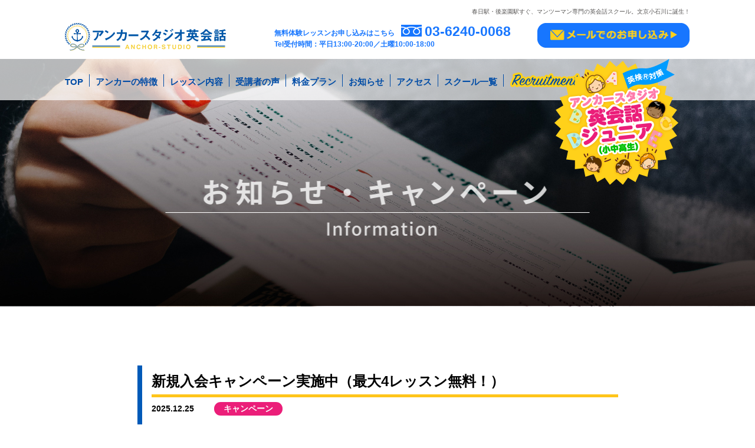

--- FILE ---
content_type: text/html; charset=UTF-8
request_url: https://anchorstudio-bunkyo.jp/info/
body_size: 7410
content:
<!doctype html>
<html lang="ja"
	prefix="og: https://ogp.me/ns#" >
<head>
  <meta charset="UTF-8"/>
	<!-- Google Tag Manager -->	
	<script>(function(w,d,s,l,i){w[l]=w[l]||[];w[l].push({'gtm.start':new Date().getTime(),event:'gtm.js'});var f=d.getElementsByTagName(s)[0],j=d.createElement(s),dl=l!='dataLayer'?'&l='+l:'';j.async=true;j.src='https://www.googletagmanager.com/gtm.js?id='+i+dl;f.parentNode.insertBefore(j,f);})(window,document,'script','dataLayer','GTM-M93G8VB');</script>
	<!-- End Google Tag Manager -->
  <meta http-equiv="X-UA-Compatible" content="IE=edge">
  <meta name="viewport" content="width=device-width, initial-scale=1">
  <meta name="format-detection" content="telephone=no">
  <meta name="thumbnail" content="https://anchorstudio.jp/images/common/logo.jpg"/>
  <link rel="stylesheet" href="/css/reset.css">
  <link rel="stylesheet" href="https://anchorstudio-bunkyo.jp/wp2/wp-content/themes/anchorstudio/common.css"/>
      <link rel="stylesheet" href="https://anchorstudio-bunkyo.jp/wp2/wp-content/themes/anchorstudio/info.css"/>
    <link rel="stylesheet" href="//cdnjs.cloudflare.com/ajax/libs/jqueryui/1.12.1/themes/base/jquery-ui.min.css">
  <link rel="stylesheet" href="/v191030/css/style.css">
  <style id='sub-nav-style' type='text/css'></style>
  <title>お知らせ・キャンペーン | アンカースタジオ英会話</title>

		<!-- All in One SEO 4.1.2.3 -->
		<meta name="robots" content="max-snippet:-1, max-image-preview:large, max-video-preview:-1"/>
		<meta name="google-site-verification" content="qCmdJkWv43VY-8WrUGZH376OuXRjLstLXq75TkLceTU" />
		<link rel="canonical" href="https://anchorstudio-bunkyo.jp/info/" />
		<meta property="og:site_name" content="アンカースタジオ英会話 | 春日駅・後楽園駅すぐ、マンツーマン専門の英会話スクール。本郷・白山も便利！「アンカースタジオ英会話」" />
		<meta property="og:type" content="article" />
		<meta property="og:title" content="お知らせ・キャンペーン | アンカースタジオ英会話" />
		<meta property="og:url" content="https://anchorstudio-bunkyo.jp/info/" />
		<meta property="article:published_time" content="2018-06-03T23:24:25Z" />
		<meta property="article:modified_time" content="2021-05-31T07:58:57Z" />
		<meta name="twitter:card" content="summary" />
		<meta name="twitter:domain" content="anchorstudio-bunkyo.jp" />
		<meta name="twitter:title" content="お知らせ・キャンペーン | アンカースタジオ英会話" />
		<meta name="google" content="nositelinkssearchbox" />
		<script type="application/ld+json" class="aioseo-schema">
			{"@context":"https:\/\/schema.org","@graph":[{"@type":"WebSite","@id":"https:\/\/anchorstudio-bunkyo.jp\/#website","url":"https:\/\/anchorstudio-bunkyo.jp\/","name":"\u30a2\u30f3\u30ab\u30fc\u30b9\u30bf\u30b8\u30aa\u82f1\u4f1a\u8a71","description":"\u6625\u65e5\u99c5\u30fb\u5f8c\u697d\u5712\u99c5\u3059\u3050\u3001\u30de\u30f3\u30c4\u30fc\u30de\u30f3\u5c02\u9580\u306e\u82f1\u4f1a\u8a71\u30b9\u30af\u30fc\u30eb\u3002\u672c\u90f7\u30fb\u767d\u5c71\u3082\u4fbf\u5229\uff01\u300c\u30a2\u30f3\u30ab\u30fc\u30b9\u30bf\u30b8\u30aa\u82f1\u4f1a\u8a71\u300d","publisher":{"@id":"https:\/\/anchorstudio-bunkyo.jp\/#organization"}},{"@type":"Organization","@id":"https:\/\/anchorstudio-bunkyo.jp\/#organization","name":"\u30a2\u30f3\u30ab\u30fc\u30b9\u30bf\u30b8\u30aa\u82f1\u4f1a\u8a71","url":"https:\/\/anchorstudio-bunkyo.jp\/"},{"@type":"BreadcrumbList","@id":"https:\/\/anchorstudio-bunkyo.jp\/info\/#breadcrumblist","itemListElement":[{"@type":"ListItem","@id":"https:\/\/anchorstudio-bunkyo.jp\/#listItem","position":"1","item":{"@type":"WebPage","@id":"https:\/\/anchorstudio-bunkyo.jp\/","name":"\u30db\u30fc\u30e0","description":"\u6625\u65e5\u99c5\u30fb\u5f8c\u697d\u5712\u99c5\u3059\u3050\u306e\u30de\u30f3\u30c4\u30fc\u30de\u30f3\u5c02\u9580\u306e\u82f1\u4f1a\u8a71\u30b9\u30af\u30fc\u30eb\u3002\u6708\u8b1d\u5236\u3067\u9ad8\u54c1\u8cea\u3002\u6587\u4eac\u533a\u5c0f\u77f3\u5ddd\u3067\u5730\u5143\u5bc6\u7740\u3002\u521d\u5fc3\u8005\u3001\u30ad\u30c3\u30ba\u304b\u3089\u3001\u30d3\u30b8\u30cd\u30b9\u82f1\u8a9e\u3002\u66f4\u306b\u3001\u82f1\u691c\u3001TOEIC\u3001TOEFL\u3001IELTS\u306b\u5f37\u3044\u3002","url":"https:\/\/anchorstudio-bunkyo.jp\/"},"nextItem":"https:\/\/anchorstudio-bunkyo.jp\/info\/#listItem"},{"@type":"ListItem","@id":"https:\/\/anchorstudio-bunkyo.jp\/info\/#listItem","position":"2","item":{"@type":"WebPage","@id":"https:\/\/anchorstudio-bunkyo.jp\/info\/","name":"\u304a\u77e5\u3089\u305b\u30fb\u30ad\u30e3\u30f3\u30da\u30fc\u30f3","url":"https:\/\/anchorstudio-bunkyo.jp\/info\/"},"previousItem":"https:\/\/anchorstudio-bunkyo.jp\/#listItem"}]},{"@type":"WebPage","@id":"https:\/\/anchorstudio-bunkyo.jp\/info\/#webpage","url":"https:\/\/anchorstudio-bunkyo.jp\/info\/","name":"\u304a\u77e5\u3089\u305b\u30fb\u30ad\u30e3\u30f3\u30da\u30fc\u30f3 | \u30a2\u30f3\u30ab\u30fc\u30b9\u30bf\u30b8\u30aa\u82f1\u4f1a\u8a71","inLanguage":"ja","isPartOf":{"@id":"https:\/\/anchorstudio-bunkyo.jp\/#website"},"breadcrumb":{"@id":"https:\/\/anchorstudio-bunkyo.jp\/info\/#breadcrumblist"},"datePublished":"2018-06-03T23:24:25+09:00","dateModified":"2021-05-31T07:58:57+09:00"}]}
		</script>
		<!-- All in One SEO -->

<link rel="alternate" type="application/rss+xml" title="アンカースタジオ英会話 &raquo; フィード" href="https://anchorstudio-bunkyo.jp/feed/" />
<link rel="alternate" type="application/rss+xml" title="アンカースタジオ英会話 &raquo; コメントフィード" href="https://anchorstudio-bunkyo.jp/comments/feed/" />
<link rel='stylesheet' id='wp-block-library-css'  href='https://anchorstudio-bunkyo.jp/wp2/wp-includes/css/dist/block-library/style.min.css?ver=5.7.14' type='text/css' media='all' />
<link rel='stylesheet' id='whats-new-style-css'  href='https://anchorstudio-bunkyo.jp/wp2/wp-content/plugins/whats-new-genarator/whats-new.css?ver=2.0.2' type='text/css' media='all' />
<link rel='stylesheet' id='wp-pagenavi-css'  href='https://anchorstudio-bunkyo.jp/wp2/wp-content/plugins/wp-pagenavi/pagenavi-css.css?ver=2.70' type='text/css' media='all' />
<script type='text/javascript' src='https://anchorstudio-bunkyo.jp/wp2/wp-includes/js/jquery/jquery.min.js?ver=3.5.1' id='jquery-core-js'></script>
<script type='text/javascript' src='https://anchorstudio-bunkyo.jp/wp2/wp-includes/js/jquery/jquery-migrate.min.js?ver=3.3.2' id='jquery-migrate-js'></script>
<link rel="https://api.w.org/" href="https://anchorstudio-bunkyo.jp/wp-json/" /><link rel="alternate" type="application/json" href="https://anchorstudio-bunkyo.jp/wp-json/wp/v2/pages/53" /><link rel="EditURI" type="application/rsd+xml" title="RSD" href="https://anchorstudio-bunkyo.jp/wp2/xmlrpc.php?rsd" />
<link rel="wlwmanifest" type="application/wlwmanifest+xml" href="https://anchorstudio-bunkyo.jp/wp2/wp-includes/wlwmanifest.xml" /> 
<meta name="generator" content="WordPress 5.7.14" />
<link rel='shortlink' href='https://anchorstudio-bunkyo.jp/?p=53' />
<link rel="alternate" type="application/json+oembed" href="https://anchorstudio-bunkyo.jp/wp-json/oembed/1.0/embed?url=https%3A%2F%2Fanchorstudio-bunkyo.jp%2Finfo%2F" />
<link rel="alternate" type="text/xml+oembed" href="https://anchorstudio-bunkyo.jp/wp-json/oembed/1.0/embed?url=https%3A%2F%2Fanchorstudio-bunkyo.jp%2Finfo%2F&#038;format=xml" />
<style type="text/css">.recentcomments a{display:inline !important;padding:0 !important;margin:0 !important;}</style><link rel="icon" href="https://anchorstudio-bunkyo.jp/wp2/wp-content/uploads/2023/05/cropped-test8-32x32.png" sizes="32x32" />
<link rel="icon" href="https://anchorstudio-bunkyo.jp/wp2/wp-content/uploads/2023/05/cropped-test8-192x192.png" sizes="192x192" />
<link rel="apple-touch-icon" href="https://anchorstudio-bunkyo.jp/wp2/wp-content/uploads/2023/05/cropped-test8-180x180.png" />
<meta name="msapplication-TileImage" content="https://anchorstudio-bunkyo.jp/wp2/wp-content/uploads/2023/05/cropped-test8-270x270.png" />
  <!--
  <PageMap>
    <DataObject type="thumbnail" />
  </PageMap>
  -->
</head>
<body class="page-template-default page page-id-53">
<!-- Google Tag Manager (noscript) -->
<noscript><iframe src=https://www.googletagmanager.com/ns.html?id=GTM-M93G8VB height="0" width="0" style="display:none;visibility:hidden"></iframe></noscript>	
<!-- End Google Tag Manager (noscript) -->
<div id="wrapper">
  <header>
    <div id="header-top">
      <div id="header-inner" class="clearfix">
		<h1>春日駅・後楽園駅すぐ、マンツーマン専門の英会話スクール。文京小石川に誕生！</h1>
        <div id="logo"><a href="/"><img class="on-pc" src="/images/common/logo.png" width="275" height="47" alt="アンカースタジオ英会話"><img class="on-sp" src="/images/common/logo_sp.png" width="204" height="35" alt="アンカースタジオ英会話"></a></div>
        
        <a class="v191030-sp-toolbar-kids__link" href="https://anchorstudio-bunkyo.jp/kids/" title="アンカースタジオ英会話キッズ">
          <img src="/v191030/images/common/junior.png" alt="アンカースタジオ英会話キッズ">
        </a>

        <p id="head-txt">無料体験レッスンお申し込みはこちら<br>
          Tel受付時間：平日13:00-20:00／土曜10:00-18:00</p>
        <p id="head-tel" class="tel">03-6240-0068</p>
        <p id="head-contact"><a href="/trial"><img src="/images/common/head_contact.png" width="259" height="42" alt="メールでのお問い合わせ"/></a></p>
      </div>
    </div>
    <div id="header-bottom">
      <p class="menu_button"><span></span></p>
      <nav class="on-pc">
        <div class="scroll">
          <div class="btn-wrap clearfix on-sp">
            <p class="btn-top"><a href="/">◀︎TOPへ戻る</a></p>
            <p class="btn-lesson"><a href="/trial/">無料体験レッスン</a></p>
          </div>
          <ul class="clearfix">
            <li class="on-pc"><a href="/">TOP</a></li>
            <li><a href="/concept/">アンカーの特徴</a></li>
            <li><a href="/lesson/">レッスン内容</a></li>
            <li class="on-sp"><a href="/kids/">アンカースタジオジュニア（小中高生）</a></li>
            <li><a href="/voice/">受講者の声</a></li>
            <li><a href="/price/">料金プラン</a></li>
            <li class="on-pc"><a href="/info/">お知らせ</a></li>
            <li class="on-sp"><a href="/info/">お知らせ・キャンペーン</a></li>
            <li><a href="/concept/#contents04">アクセス</a></li>
			<li><a href="/school/">スクール一覧</a></li>
            <li class="on-sp"><a href="/trial/">無料体験レッスン・申し込み</a></li>
            <li class="on-sp"><a href="/privacy/">個人情報保護方針</a></li>
            <li class="on-sp"><a href="/recruitment">Instructor Recruitment</a></li>
            <li class="on-pc border-none"><a href="/recruitment"><img src="/images/common/nav_recruitment.png" width="122" height="25" alt="Recruitment"/></a></li>
            <li class="on-sp"><a href="/applicationform/">Application Form</a></li>
          </ul>
          <div class="close on-sp"><span>×</span><span>CLOSE</span></div>
        </div>
      </nav>
    </div>
  </header><div id="main-img">
	<div class="inner">
		<p class="img"><img class="on-pc" src="/images/info/main_img.jpg" width="1920" height="420" alt="メイン画像"/><img class="on-sp" src="/images/info/main_img_sp.jpg" width="375" height="144" alt="メイン画像"/>
		</p>
		<h1><img src="/images/info/main_ttl.png" width="719" height="96" alt="お知らせ・キャンペーン"/></h1>
		<div class="img-box">
      <p class="img"><a href="/kids/"><img src="/images/index/main_img_icon.png" alt="アンカースタジオ英会話ジュニア（小中高生）"/></a>
			</p>
		</div>
	</div>
</div>
<main id="main">
	<div id="info">
						
		<article>
			<div class="entry-head">
				<h2><a href="https://anchorstudio-bunkyo.jp/2025/12/25/%e6%96%b0%e8%a6%8f%e5%85%a5%e4%bc%9a%e3%82%ad%e3%83%a3%e3%83%b3%e3%83%9a%e3%83%bc%e3%83%b3%e5%ae%9f%e6%96%bd%e4%b8%ad%ef%bc%88%e6%9c%80%e5%a4%a74%e3%83%ac%e3%83%83%e3%82%b9%e3%83%b3%e7%84%a1-4/">新規入会キャンペーン実施中（最大4レッスン無料！）</a></h2>
				<p class="bottom">
					<span class="date">
						2025.12.25												
					</span>
					<span class="campaign">
						キャンペーン					</span>
				</p>
			</div>
			<div class="entry-body">
				<p></p>
			</div>
			<p class="more"><a href="https://anchorstudio-bunkyo.jp/2025/12/25/%e6%96%b0%e8%a6%8f%e5%85%a5%e4%bc%9a%e3%82%ad%e3%83%a3%e3%83%b3%e3%83%9a%e3%83%bc%e3%83%b3%e5%ae%9f%e6%96%bd%e4%b8%ad%ef%bc%88%e6%9c%80%e5%a4%a74%e3%83%ac%e3%83%83%e3%82%b9%e3%83%b3%e7%84%a1-4/">続きを読む</a></p>
		</article>

		
		<article>
			<div class="entry-head">
				<h2><a href="https://anchorstudio-bunkyo.jp/2024/06/07/%e8%b1%8a%e6%b4%b2%e6%a0%a1%e3%81%8c%e3%80%81%e6%99%b4%e6%b5%b7%e9%80%9a%e3%82%8a%e6%b2%bf%e3%81%84%e3%80%81%e9%a7%85%e3%83%81%e3%82%ab%e3%81%ae%e5%a5%bd%e7%ab%8b%e5%9c%b0%e3%81%ab%e3%82%aa%e3%83%bc/">豊洲校が、晴海通り沿い、駅チカの好立地にオープン！</a></h2>
				<p class="bottom">
					<span class="date">
						2024.6.7												
					</span>
					<span class="news">
						お知らせ					</span>
				</p>
			</div>
			<div class="entry-body">
				<p></p>
			</div>
			<p class="more"><a href="https://anchorstudio-bunkyo.jp/2024/06/07/%e8%b1%8a%e6%b4%b2%e6%a0%a1%e3%81%8c%e3%80%81%e6%99%b4%e6%b5%b7%e9%80%9a%e3%82%8a%e6%b2%bf%e3%81%84%e3%80%81%e9%a7%85%e3%83%81%e3%82%ab%e3%81%ae%e5%a5%bd%e7%ab%8b%e5%9c%b0%e3%81%ab%e3%82%aa%e3%83%bc/">続きを読む</a></p>
		</article>

		
		<article>
			<div class="entry-head">
				<h2><a href="https://anchorstudio-bunkyo.jp/2023/06/09/%e7%99%bd%e9%87%91%e9%ab%98%e8%bc%aa%e6%a0%a1%e3%81%8c%e9%a7%85%e5%be%92%e6%ad%a9%ef%bc%91%e5%88%86%ef%bc%88%e7%99%bd%e9%87%91%e3%82%bf%e3%83%af%e3%83%bc-%e3%82%af%e3%82%a4%e3%83%bc%e3%83%b3%e3%82%ba/">白金高輪校が駅徒歩１分（白金タワー/クイーンズ伊勢丹に隣接）にオープン！</a></h2>
				<p class="bottom">
					<span class="date">
						2023.6.9												
					</span>
					<span class="news">
						お知らせ					</span>
				</p>
			</div>
			<div class="entry-body">
				<p></p>
			</div>
			<p class="more"><a href="https://anchorstudio-bunkyo.jp/2023/06/09/%e7%99%bd%e9%87%91%e9%ab%98%e8%bc%aa%e6%a0%a1%e3%81%8c%e9%a7%85%e5%be%92%e6%ad%a9%ef%bc%91%e5%88%86%ef%bc%88%e7%99%bd%e9%87%91%e3%82%bf%e3%83%af%e3%83%bc-%e3%82%af%e3%82%a4%e3%83%bc%e3%83%b3%e3%82%ba/">続きを読む</a></p>
		</article>

		
		<article>
			<div class="entry-head">
				<h2><a href="https://anchorstudio-bunkyo.jp/2021/06/22/%e6%96%87%e4%ba%ac%e5%b0%8f%e7%9f%b3%e5%b7%9d%e6%a0%a1%e3%81%ae%e9%96%8b%e6%a0%a1%e3%82%ad%e3%83%a3%e3%83%b3%e3%83%9a%e3%83%bc%e3%83%b3/">文京小石川校が春日駅・後楽園駅にオープン！駅直結で傘いらずで、通学できます♪</a></h2>
				<p class="bottom">
					<span class="date">
						2021.6.22												
					</span>
					<span class="news">
						お知らせ					</span>
				</p>
			</div>
			<div class="entry-body">
				<p></p>
			</div>
			<p class="more"><a href="https://anchorstudio-bunkyo.jp/2021/06/22/%e6%96%87%e4%ba%ac%e5%b0%8f%e7%9f%b3%e5%b7%9d%e6%a0%a1%e3%81%ae%e9%96%8b%e6%a0%a1%e3%82%ad%e3%83%a3%e3%83%b3%e3%83%9a%e3%83%bc%e3%83%b3/">続きを読む</a></p>
		</article>

		
		<article>
			<div class="entry-head">
				<h2><a href="https://anchorstudio-bunkyo.jp/2019/09/19/%e3%80%90%e5%8b%95%e7%94%bb%e3%80%91%e8%ac%9b%e5%b8%ab%e3%81%ae%e3%81%94%e7%b4%b9%e4%bb%8b%e2%91%a1%e3%80%80%e7%ac%91%e9%a1%94%e3%81%8c%e7%b4%a0%e6%95%b5%e3%81%aa%e7%b1%b3%e5%9b%bd%e5%87%ba%e8%ba%ab/">【動画】講師のご紹介②　笑顔が素敵な米国出身の女性講師、Anne先生が大人気です！</a></h2>
				<p class="bottom">
					<span class="date">
						2019.9.19												
					</span>
					<span class="news">
						お知らせ					</span>
				</p>
			</div>
			<div class="entry-body">
				<p></p>
			</div>
			<p class="more"><a href="https://anchorstudio-bunkyo.jp/2019/09/19/%e3%80%90%e5%8b%95%e7%94%bb%e3%80%91%e8%ac%9b%e5%b8%ab%e3%81%ae%e3%81%94%e7%b4%b9%e4%bb%8b%e2%91%a1%e3%80%80%e7%ac%91%e9%a1%94%e3%81%8c%e7%b4%a0%e6%95%b5%e3%81%aa%e7%b1%b3%e5%9b%bd%e5%87%ba%e8%ba%ab/">続きを読む</a></p>
		</article>

				

	</div>
	<div class='wp-pagenavi' role='navigation'>
<span class='pages'>1 / 2</span><span aria-current='page' class='current'>1</span><a class="page larger" title="ページ 2" href="https://anchorstudio-bunkyo.jp/info/page/2/">2</a><a class="nextpostslink" rel="next" aria-label="Next Page" href="https://anchorstudio-bunkyo.jp/info/page/2/">&raquo;</a>
</div>
	</main>
<footer>
  <div id="footer-inner">
    <div class="bnr-box">
      <div class="inner">
        <p class="catch"><img src="/images/index/bnr_catch.png" width="599" height="65" alt="今すぐTry! 無料体験レッスン!!"/></p>
        <p class="txt"><img src="/images/index/bnr_txt.png" width="421" height="62" alt="まずは「無料体験レッスン」に参加してみませんか？プロの外国人講師によるマンツーマン・レッスンで、スクールの雰囲気やレッスン内容を確認して頂けます！"/></p>
        <p class="btn"><a href="/trial/"><img src="/images/index/bnr_btn.png" width="280" height="52" alt="無料体験の申し込みはこちら"/><img src="/images/common/bnr_btn_sp.png" width="183" height="79" alt="無料体験の申し込みはこちら"/></a></p>
      </div>
    </div>
    <div id="map"></div>
    <div class="clearfix">
      <div id="footer-nav">
        <ul class="clearfix on-pc">
          <li><a href="/concept/">アンカー5つのこだわり</a></li>
          <li><a href="/lesson/">レッスン内容</a></li>
          <li><a href="/price/">料金プラン</a></li>
          <li><a href="/info/">お知らせ</a></li>
          <!--li><a href="/concept/#contents04">アクセス</a></li-->
			<li><a href="/school/">スクール一覧</a></li>
          <li><a href="/recruit/">Instructor Recruitment</a></li>
          <li><a href="/kids/">アンカー・スタジオ・キッズ／ティーンズ</a></li>
          <li><a href="/privacy/">個人情報保護方針</a></li>
          <li><a href="/trial/">無料体験レッスン 申し込み</a></li>
          <li><a href="/contact/">お問い合わせ</a></li>
          <li><a href="/">TOP</a></li>
        </ul>
        <ul class="clearfix on-sp">
          <li><a href="/concept/">アンカー5つのこだわり</a></li>
          <li><a href="/lesson/">レッスン内容</a></li>
          <li><a href="/price/">料金プラン</a></li>
          <li><a href="/kids/">キッズ／ティーンズ</a></li>
          <li><a href="/recruit/">Instructor Recruitment</a></li>
          <li><a href="/info/">お知らせ</a></li>
		 <li><a href="/school/">スクール一覧</a></li>
          <!--li><a href="/concept/#contents04">アクセス</a></li-->
          <li><a href="/privacy/">個人情報保護方針</a></li>
          <li><a href="/trial/">無料体験レッスン</a></li>
          <li><a href="/application/">Application Form</a></li>
          <li><a href="/contact/">お問い合わせ</a></li>
          <li><a href="/">TOP</a></li>
        </ul>
      </div>
      <div id="footer-tel"><p class="tel">03-6240-0068</p>
         <p class="hour">Tel受付時間：平日13:00-20:00/土曜10:00-18:00</p></div>
    </div>
    <div id="pagetop"><a href="#"><img src="/images/common/go_top.png" width="143" height="16" alt="Back To Topへ"/></a></div>
    <div id="copy">Copyright &copy; Anchor Studio Corporation<br class="on-sp">All Rights Reserved.</div>
  </div>
</footer>
<div id="side-fixed">
      <a href="/trial/"><img src="/images/index/side_bnr_lesson.png" width="90" height="280" alt="無料体験レッスンお申し込み"/></a>
    <a href="#"><img src="/images/index/side_btn_top.png" width="85" height="85" alt="TOPへ戻る"/></a>
  </div>
</div>
<script src="//ajax.googleapis.com/ajax/libs/jquery/1.11.1/jquery.min.js"></script>
<script src="//cdnjs.cloudflare.com/ajax/libs/jqueryui/1.12.1/jquery-ui.min.js"></script>
<script src="//maps.googleapis.com/maps/api/js?key=AIzaSyDjicng_UWt2rzg79h5xgF2O1JQzfqnLTY"></script>
<script src="/js/map.js"></script>
<style>
  .soliloquy-viewport {
    overflow: unset !important;
  }
</style>
<script>
  $(document).ready(function () {
    var state = false;
    var scrollpos;

    function menu_close() {
      if (state == true) {
        $('nav').slideUp(300);
        $('body').removeClass('bg-fixed').css({'top': 0});
        window.scrollTo(0, scrollpos);
        state = false;
      }
    }

    $('.close').on('click', function () {
      menu_close();
    });

    $('.menu_button').on('click', function () {
      if (state == false) {
        scrollpos = $(window).scrollTop();
        // $('body').addClass('bg-fixed').css({'top': -scrollpos});
        $('nav').slideDown(300);
        state = true;
      } else {
        menu_close();
      }
    });

    var timer = false;
    $(window).resize(function () {
      if (timer !== false) {
        clearTimeout(timer);
      }
      timer = setTimeout(function () {
        if ($(window).width() > 768) {
          if ($('nav').css('display') == 'none') {
            $('nav').show();
            $('body').removeClass('bg-fixed').css({'top': 0});
            state = false;
          }
        }
        else {
          console.log($('nav').css('display'));
          // $('nav').hide();
          // $('body').addClass('bg-fixed').css({'top': 0});
          // state = false;
        }
      }, 100);
    });


  });

  $(function () {
    var headerHeight = 0;
    if ( $(window).width() < 769 ) {
        headerHeight = $('header').outerHeight();
    }
    var urlHash = location.hash;
    if( urlHash ) {
      $('body,html').stop().scrollTop(0);
        setTimeout(function(){
          var target = $(urlHash);
          var position = target.offset().top - headerHeight;
          $('body,html').stop().animate({scrollTop:position}, 500);
      }, 100);
    }
    $('a[href^=#]').click(function () {
      if ( $(window).width() < 769 ) {
          headerHeight = $('header').outerHeight();
      }
      var speed = 600;
      var href = $(this).attr("href");
      var target = $(href == "#" || href == "" ? 'html' : href);
      var position = target.offset().top - headerHeight;
      $('body,html').animate({scrollTop: position}, speed, 'swing');
      return false;
    });
  });


  if (navigator.userAgent.match(/(iPhone|iPad|iPod|Android)/)) {
    $(function () {
      var tel_no = $('#footer-tel p.tel').html();
      var content = '<a href="tel:' + tel_no + '">' + tel_no + '</a>';
      $('#footer-tel p.tel').html(content);
      $('#footer-tel p.tel a').css('text-decoration', 'none');
    });
  }

  $('#first').datepicker({
    changeYear: true,
    changeMonth: true,
    yearRange: "-1:+1",
    monthNames: ['1月', '2月', '3月', '4月', '5月', '6月',
      '7月', '8月', '9月', '10月', '11月', '12月'],
    monthNamesShort: ['1月', '2月', '3月', '4月', '5月', '6月',
      '7月', '8月', '9月', '10月', '11月', '12月'],
    weekHeader: '週',
    dateFormat: 'yy/mm/dd',
    dayNames: ['日曜日', '月曜日', '火曜日', '水曜日', '木曜日', '金曜日', '土曜日'],
    dayNamesShort: ['日', '月', '火', '水', '木', '金', '土'],
    dayNamesMin: ['日', '月', '火', '水', '木', '金', '土'],
    showMonthAfterYear: true,
    yearSuffix: '年'
  });
  $('#second').datepicker({
    changeYear: true,
    changeMonth: true,
    yearRange: "-1:+1",
    monthNames: ['1月', '2月', '3月', '4月', '5月', '6月',
      '7月', '8月', '9月', '10月', '11月', '12月'],
    monthNamesShort: ['1月', '2月', '3月', '4月', '5月', '6月',
      '7月', '8月', '9月', '10月', '11月', '12月'],
    weekHeader: '週',
    dateFormat: 'yy/mm/dd',
    dayNames: ['日曜日', '月曜日', '火曜日', '水曜日', '木曜日', '金曜日', '土曜日'],
    dayNamesShort: ['日', '月', '火', '水', '木', '金', '土'],
    dayNamesMin: ['日', '月', '火', '水', '木', '金', '土'],
    showMonthAfterYear: true,
    yearSuffix: '年'
  });

  $('#formDateOfBirth').datepicker({
    changeYear: true,
    changeMonth: true,
    yearRange: "-100:+0"
  });
  $('#formVisaExpirationDate').datepicker({
    changeYear: true,
    changeMonth: true,
    yearRange: "-2:+20"
  });

  var sideBtn = $('#side-fixed');
  sideBtn.hide();
  $(window).scroll(function () {
    if ($(window).width() > 767) {
      if ($(this).scrollTop() > 500) {
        sideBtn.fadeIn(300);
      } else {
        sideBtn.fadeOut(300);
      }
    }
  });

  $(document).ready(function() {
    $(window).scroll(function() {
      if ($(this).scrollTop() > 500) {
        $('.sub-nav-link-prate').css('opacity', 0.2);
      } else {
        $('.sub-nav-link-prate').css('opacity', 1);
      }
    });
    $(".sub-nav-link-prate") .hover(function(){
      $(this).fadeTo("2000",1.0);
    },function(){
      if ($(window).scrollTop() > 500){
        $(this).fadeTo("2000",0.2);
      }
    });
  });

</script>
<script type='text/javascript' src='https://anchorstudio-bunkyo.jp/wp2/wp-includes/js/wp-embed.min.js?ver=5.7.14' id='wp-embed-js'></script>
</body>
</html>

--- FILE ---
content_type: text/css
request_url: https://anchorstudio-bunkyo.jp/wp2/wp-content/themes/anchorstudio/common.css
body_size: 4495
content:
@charset "utf-8";

/*===============================================
	base
===============================================*/

/*---------------------------------------------
	body
  ---------------------------------------------*/

body {
  color: #000;
  text-align: left;
  font-size: 14px;
  font-family: メイリオ, Meiryo, 游ゴシック体, 'Yu Gothic', YuGothic, 'ヒラギノ角ゴシック Pro', 'Hiragino Kaku Gothic Pro', sans-serif;
  line-height: 140%;
  -webkit-text-size-adjust: 100%;
}

body * {
  box-sizing: border-box;
}

/*---------------------------------------------
	link
  ---------------------------------------------*/

a, a img {
  outline: none;
  color: inherit;
  text-decoration: none;
  -webkit-transition-duration: 0.5s;
  -moz-transition-duration: 0.5s;
  -o-transition-duration: 0.5s;
  transition-duration: 0.5s;
}

a:hover {
  text-decoration: underline;
}

a img:hover {
  opacity: 0.5;
}

/*---------------------------------------------
	Clearfix
  ---------------------------------------------*/

.clearfix:after {
  display: block;
  clear: both;
  content: "";
}

/*-----------------------------------------------------  */
/*	common						*/
/*-----------------------------------------------------	*/

html {
  -webkit-text-size-adjust: none;
}

ol, ul {
  list-style-position: inside;
}

input[type="submit"], input[type="reset"], input[type="button"], button {
  cursor: pointer;
}

strong {
  font-weight: bold;
}

.left-area {
  float: left;
}

.right-area {
  float: right;
}

.on-w414 {
  display: none;
}

.on-sp {
  display: none;
}

.on-pc {
  display: block;
}

/*.on-sp {*/
  /*display: none !important;*/
  /*display: none !important;*/
/*}*/

/*.on-pc {*/
  /*display: block !important;*/
/*}*/

#wrapper {
  overflow: hidden;
  margin: 0 auto;
  width: 100%;
}

.bnr-lesson {
  position: fixed;
  bottom: 0;
  left: 0;
  display: none;
  width: 100%;
}

.bnr-lesson img {
  display: block;
  width: 100%;
  height: auto;
}

.w1060 {
  display: none !important;
}

#side-fixed {
  position: fixed;
  top: 30%;
  right: 0;
  display: none;
}

#side-fixed a {
  display: block;
  margin-bottom: 10px;
  text-align: right;
}

.bg-fixed {
  position: fixed;
  width: 100%;
  height: 100%;
}

/*-----------------------------------------------------	*/
/*	header												*/
/*-----------------------------------------------------	*/
header {
  z-index: 100;
  box-sizing: border-box;
  width: 100%;
  transition: .3s;
}

#header-top {
  margin: 0 auto;
  max-width: 1060px;
  width: 96%;
  height: 100px;
}

#header-top h1 {
  margin-bottom: 10px;
  padding-top: 10px;
  color: #575554;
  text-align: right;
  font-size: 10px;
}

#header-inner {
  position: relative;
  margin: 0 auto;
  width: 100%;
}

#logo {
  float: left;
}

#head-txt {
  float: left;
  margin: 8px 0 0 80px;
  color: #1776ff;
  font-weight: bold;
  font-size: 12px;
}

#head-tel {
  position: absolute;
  top: 44px;
  left: 610px;
  color: #1776ff;
  font-size: 23px;
  font-weight: bold;
}

#head-tel:before {
  content:"";
  background: url(/images/common/icon_tel.png) no-repeat;
  background-size: contain;
  width: 35px;
  height: 20px;
  position: absolute;
  top: -2px;
  left: -40px;
}

#head-contact {
  float: right;
}

/* nav
-------------------------------------*/
nav {
  position: relative;
  z-index: 10;
  width: 100%;
  background: rgba(255, 255, 255, 0.7);
}

nav ul {
  margin: 0 auto;
  padding-top: 4px;
  max-width: 1060px;
  width: 96%;
  height: 70px;
  line-height: 70px;
}

nav ul li {
  float: left;
}

nav ul li a {
  margin-right: 10px;
  padding: 4px 10px 0 0;
  border-right: #004ca6 1px solid;
  color: #004ca6;
  text-decoration: none;
  font-weight: bold;
  font-size: 15px;
}

nav ul li.border-none a {
  display: block;
  margin-right: 0;
  padding: 4px 0 0 0;
  border-right: none;
}

/* ハンバーガーメニュー非表示 */
.menu_button {
  display: none;
}

/*-----------------------------------------------------	*/
/*	main img						*/
/*-----------------------------------------------------	*/
#main-img {
  position: relative;
  margin-top: -70px;
  width: 100%;
  height: 508px;
}

#main-img .img-box {
  position: absolute;
  top: 0;
  right: 0;
  bottom: 0;
  left: 0;
  margin: auto;
  max-width: 1060px;
  width: 96%;
}

#main-img .img-box .img {
  position: absolute;
  top: 0;
  right: 20px;
  z-index: 9999;
  max-width: 210px;
  width: 19.811%;
}

#main-img .img-box .img img {
  width: 100%;
  height: auto;
}

#main-img #n2-ss-2-align {
  height: 500px;
}
#soliloquy-container-1741 {
  margin: 0 auto;
}
#soliloquy-container-1741 .soliloquy-wrapper,
#soliloquy-container-1741 .soliloquy-viewport {
  max-height: 500px !important;
  overflow: visible !important;
}
#main-img #soliloquy-container-1741 img {
  position: relative;
  top: -70px;
  left: 50%;
  -webkit-transform: translate(-50%, 0);
  -ms-transform: translate(-50%, 0);
  transform: translate(-50%, 0);
  width: 1920px;
  max-width: 1920px;
  height: auto;
}
#soliloquy-container-1749 img {
  position: relative;
  top: 0;
  left: 50%;
  -webkit-transform: translate(-50%, 0);
  -ms-transform: translate(-50%, 0);
  transform: translate(-50%, 0);
  width: 1920px;
  max-width: 1920px;
  height: auto;
}
.soliloquy-controls-direction {
  display: none;
}
/*-----------------------------------------------------	*/
/*	main						*/
/*-----------------------------------------------------	*/

#main {
  position: relative;
  display: block;
  margin: 0 auto;
}

/*-----------------------------------------------------	*/
/*	page top						*/
/*-----------------------------------------------------	*/
#pagetop {
  background: #373c45;
  text-align: center;
}

#pagetop a {
  display: block;
  padding: 14px 0 10px;
  width: 100%;
}

#pagetop a:hover img {
  opacity: 0.5;
}

/*-----------------------------------------------------	*/
/*	footer						*/
/*-----------------------------------------------------	*/

footer {
  margin: 0 auto;
  width: 100%;
}

#map {
  width: 100%;
  height: 500px;
}


/* bnr box
-------------------------------------*/
.bnr-box {
  width: 100%;
  background: #ffd11b;
}
@media screen and (min-width: 768px) {
  .bnr-box .inner {
    position: relative;
    margin: 0 auto;
    max-width: 100%;
    width: 1060px;
    height: 253px;
    background: url(/images/common/bg_index_bnr.jpg) no-repeat center bottom;
    background-size: contain;
  }
}
@media screen and (max-width: 767px) {
  .bnr-box .inner {
    position: relative;
    margin: 0 auto;
    max-width: 100%;
    width: 767px;
    height: 289px;
    background: url(/images/common/bg_index_bnr_sp.jpg) no-repeat center bottom;
    background-size: contain;
  }
}

.bnr-box .catch,
.bnr-box .txt,
.bnr-box .btn {
  position: absolute;
  right: 50%;
  left: auto;
  margin: auto;
  text-align: center;
  -webkit-transform: translate(50%, 0);
  -ms-transform: translate(50%, 0);
  transform: translate(50%, 0);
}

.bnr-box .catch {
  top: 20px;
  max-width: 599px;
}

.bnr-box .txt {
  bottom: 80px;
  max-width: 421px;
}

.bnr-box .btn {
  bottom: 10px;
  max-width: 280px;
}

.bnr-box .catch img,
.bnr-box .txt img,
.bnr-box .btn img {
  width: 100%;
  height: auto;
}
.bnr-box .btn img:last-child {
  display: none;
}

/* bnr box お稽古ガイド
-------------------------------------*/
.guide-pc {
  display: block;
}

.guide-sp {
  display: none;
}

.bnr-box-guide {
  width: 100%;
  background: #cce8e4;
}

.inner_on {
  position: relative;
  margin: 0 auto;
  max-width: 100%;
  width: 1060px;
  height: 253px;
}

.inner_on img.front_left {
  position: absolute;
  left: 0;
  height: 100%;
}

.inner_on img.front_right {
  width: 70vw;
  max-width: 52rem;
  position: absolute;
  left: 207px;
  top: 50%;
  transition: translate(0, -50%);
  transform: translate(0, -50%);
  bottom: 0;
}

@media screen and (min-width: 768px) {
  .bnr-box-guide .inner {
    background: url(/images/common/pc_back.png) center bottom;
    background-size: cover;
    width: unset;
  }
}

@media screen and (max-width: 767px) {
  .guide-pc {
    display: none;
  }
  .guide-sp {
    display: block;
  }
  .bnr-box-guide .inner {
    background: url(/images/common/sp_back.png) center bottom;
    background-size: cover;
    width: unset;
    height: unset;
  }
  .bnr-box-guide .inner img {
    vertical-align: bottom;
  }
  .inner_on {
    width: 100%;
    height: unset;
  }
}

/* footer nav
-------------------------------------*/
#footer-nav {
  float: left;
  width: 50%;
  height: 120px;
  background: #f2d139;
}

#footer-nav ul {
  float: right;
  padding-top: 30px;
  max-width: 670px;
  width: 98%;
}

#footer-nav ul li {
  float: left;
  margin-bottom: 10px;
}

#footer-nav ul li a {
  margin-right: 6px;
  padding-right: 5px;
  border-right: #000 1px solid;
  color: #000;
  text-decoration: none;
  font-weight: bold;
  font-size: 11px;
}

#footer-nav ul li:nth-child(1) a,
#footer-nav ul li:nth-child(2) a,
#footer-nav ul li:nth-child(3) a,
#footer-nav ul li:nth-child(4) a,
#footer-nav ul li:nth-child(5) a {
  margin-right: 18px;
  padding-right: 18px;
}

/*#footer-nav ul li:nth-child(5) a,*/
#footer-nav ul li:last-child a {
  margin-right: 0;
  padding-right: 0;
  border-right: none;
}

/* footer tel
-------------------------------------*/
@font-face {
  font-family: "rounded";
  src: url('/font/rounded-l-mplus-1c-bold.woff2') format('woff2'),
  url('/font/rounded-l-mplus-1c-bold.woff') format('woff'),
  url('/font/rounded-l-mplus-1c-bold.ttf') format('truetype');
}
#footer-tel {
  font-family: "rounded", "sans-serif";
  float: right;
  padding: 30px 0 0 46px;
  width: 50%;
  height: 120px;
  background: #335ac1;
}
#footer-tel p {
  color: #fff;
  font-weight: bold;
}
#footer-tel p.tel {
  position: relative;
  color: #fff;
  font-size: 34px;
  margin-bottom: 4px;
}
#footer-tel p.tel:before {
  content: url(/images/common/icon_tel_02.png);
  margin-right: 4px;
}
#footer-tel p.hour {
  color: #fff;
  font-size: 12px;
}

/* copy
-------------------------------------*/
#copy {
  padding: 12px 0 10px;
  color: #4e4e4e;
  text-align: center;
  font-weight: bold;
  font-size: 14px;
}

/*===============================================
	1320px CSS
===============================================*/
/* フッターナビ調整用 */
@media screen and (max-width: 1320px) {
  #footer-nav ul li:nth-child(5) a {
    margin-right: 22px;
    padding-right: 22px;
    border-right: #000 1px solid;
  }
}
/*===============================================
	1130px CSS
===============================================*/
@media screen and (max-width: 1130px) {  #logo {
    width: 204px;
  }

  #head-txt {
    margin: 8px 0 0 10px;
    font-size: 10px;
  }

  #head-contact {
    width: 200px;
  }

  #head-tel {
    left: 425px;
    width: 160px;
    font-size: 18px;
  }

#head-tel:before {
  content: "";
  background: url(/images/common/icon_tel.png) no-repeat;
  background-size: contain;
  width: 30px;
  height: 20px;
  position: absolute;
  top: -1px;
  left: -35px;
}

  #logo img,
  #head-contact img,
  #head-tel img {
    width: 100%;
    height: auto;
  }

}
/*===============================================
	1060px CSS
===============================================*/
@media screen and (max-width: 1060px) {

  nav ul li a {
    font-size: 13px;
  }

  #main-img #slider-pc {
    display: none !important;
  }

  #main-img {
    height: auto;
  }

  #main-img li {
    height: auto;
  }

 #main-img #slider-w1060 img {
    position: relative;
    top: -70px;
    left: 0;
    max-width: 1060px;
    width: 100%;
    height: auto;
    -webkit-transform: translate(0, 0);
    -ms-transform: translate(0, 0);
    transform: translate(0, 0);
  }

  #main {
    position: relative;
    display: block;
    margin: -70px auto 0
  }

  .w1060 {
    display: block !important;
  }

  #footer-nav ul {
    padding-top: 10px;
  }

  #footer-nav ul li a {
    margin-right: 6px;
    padding-right: 5px;
  }

  #footer-nav ul li:nth-child(1) a,
  #footer-nav ul li:nth-child(2) a,
  #footer-nav ul li:nth-child(3) a,
  #footer-nav ul li:nth-child(4) a,
  #footer-nav ul li:nth-child(5) a {
    margin-right: 6px;
    padding-right: 5px;
    border-right: #000 1px solid;
  }

  #footer-nav ul li:last-child a {
    margin-right: 0;
    padding-right: 0;
    border-right: none;
  }

}

/*===============================================
	840px CSS
===============================================*/
@media screen and (max-width: 840px) {
#head-tel {
  left: 420px;
  width: 160px;
  font-size: 14px;
}
#head-tel:before {
  width: 26px;
  top: 1px;
  left: -30px;
}
}
/*===============================================
	TABLET & SP CSS
===============================================*/
@media screen and (max-width: 768px) {
  /*-----------------------------------------------------	*/
  /*	tablet common											*/
  /*-----------------------------------------------------	*/
  .on-sp {
    display: block;
  }
  /*.on-sp {*/
    /*display: block !important;*/
  /*}*/

  .w1060,
  #side-fixed{
    display: none !important;
  }

  .on-pc {
    display: none;
  }

  #header-top h1 {
    position: absolute;
    top: -18px;
    letter-spacing: -.5px;
  }

  /*-----------------------------------------------------	*/
  /*	tablet header						*/
  /*-----------------------------------------------------	*/
  header {
    position: fixed;
    top: 0px;
    left: 0px;
    z-index: 100;
    box-sizing: border-box;
    margin: 0;
    padding: 5px 0;
    height: 60px;
    border-bottom: 1px solid #ddd;
    background: #fff;
  }

  #header-top {
    height: 55px;
  }

  #head-txt,
  #head-tel,
  #head-contact {
    display: none;
  }

  #logo {
    padding: 10px 0 0 10px;
  }

  /*-----------------------------------------------------	*/
  /*	tablet nav												*/
  /*-----------------------------------------------------	*/
  nav {
    display: none;
    background: #f5ce2f;
  }

  nav .scroll {
    overflow-y: scroll;
    margin: 0 auto 0;
    padding-bottom: 80px;
    width: 100%;
    height: calc(100vh - 50px);
    /*height: 100vh;*/
    -webkit-overflow-scrolling: touch;
  }

  nav .btn-wrap {
    padding: 10px 0;
  }

  nav .btn-top {
    float: left;
    margin-left: 2%;
    width: 47%;
    height: 40px;
    border-bottom: #30318e solid 2px;
    border-radius: 10px;
    background: #0056a7;
    text-align: center;
    font-size: 17px;
  }

  nav .btn-top a {
    display: block;
    padding-top: 12px;
    width: 100%;
    height: 40px;
    color: #fff;
  }

  nav .btn-lesson {
    float: right;
    margin-right: 2%;
    width: 47%;
    border-bottom: #abb4b1 solid 2px;
    border-radius: 10px;
    background: #fff;
    text-align: center;
    font-size: 17px;
  }

  nav .btn-lesson a {
    display: block;
    margin-right: 2%;
    padding-top: 12px;
    width: 100%;
    height: 40px;
    color: #0056a7;
  }

  nav ul {
    width: 100%;
    height: auto;
    border-top: #c9980e solid 1px;
  }

  nav ul li {
    float: none;
  }

  nav ul li a {
    position: relative;
    display: block;
    margin-right: 0;
    padding-top: 19px;
    padding-right: 0;
    height: 50px;
    border-right: none;
    border-bottom: #c9980e solid 1px;
    text-indent: 2%;
    font-size: 16px;
    line-height: 100%;
  }

  nav ul li a:after {
    position: absolute;
    top: 15px;
    right: 2%;
    width: 20px;
    height: 20px;
    background: url(/images/common/icon_arrow.png) no-repeat;
    content: "";
  }

  nav ul li:first-child a {
    border-top: #c9980e solid 1px;
  }

  nav .close {
    padding: 20px 0;
    text-align: center;
  }

  nav .close span:first-child {
    display: inline-block;
    padding: 8px 10px 0;
    width: 33px;
    height: 33px;
    border-bottom: #0271e5 solid 2px;
    background: #4ca0e5;
    color: #fff;
    font-size: 18px;
    cursor: pointer;
  }

  nav .close span:last-child {
    display: inline-block;
    padding: 8px 20px 0;
    height: 33px;
    border-bottom: #0042aa solid 2px;
    background: #0056a7;
    color: #fff;
    font-size: 18px;
  }

  /* ハンバーガーメニュー */
  .menu_button {
    position: absolute;
    top: 0;
    right: 0px;
    z-index: 9;
    display: inline-block;
    width: 55px;
    height: 60px;
  }
  .menu_button:hover{
    cursor: pointer;
  }

  .menu_button.active span,
  .menu_button.active span:before,
  .menu_button.active span:after {
    background: #fff;
  }

  .menu_button span,
  .menu_button span:before,
  .menu_button span:after {
    position: absolute;
    display: block;
    width: 30px;
    height: 3px;
    border-radius: 3px;
    background: #0056a7;
  }

  .menu_button span {
    top: 29px;
    right: 10px;
    transition: .2s;
  }

  .menu_button span:before {
    top: -12px;
    left: 0;
    content: "";
    transition: .3s;
  }

  .menu_button span:after {
    top: 12px;
    left: 0;
    content: "";
    transition: .3s;
  }

  /*
  .menu_button .close{
    background: transparent;
    border:none;

  }
  .menu_button .close:before, menu_button .close:after{
    margin-top: 0;
  }
  .menu_button .close:before{
    transform: rotate(-45deg);
    -webkit-transform: rotate(-45deg);
    background:#0056a7;
    top:0;
  }
  .menu_button .close:after{
    transform: rotate(-135deg);
    -webkit-transform: rotate(-135deg);
    background:#0056a7;
    top:0;
  }
  /*-----------------------------------------------------	*/
  /*	tablet main img											*/
  /*-----------------------------------------------------	*/
  #main-img {
    margin-top: 60px;
    height: auto !important;
  }

  #main-img .inner {
    height: auto !important;
  }

  #main-img .img-box {
    display: none;
  }

  #main-img #slider-sp img {
    position: relative !important;
    max-width: 100% !important;
    width: 100% !important;
    left: 0;
    -webkit-transform: translate(0, 0);
    -ms-transform: translate(0, 0);
    transform: translate(0, 0);
}

  #main-img .inner .img img {
    position: relative !important;
    max-width: 100% !important;
    width: 100% !important;
  }

  /*-----------------------------------------------------	*/
  /*	tablet main										　　　　*/
  /*-----------------------------------------------------	*/
  /*-----------------------------------------------------	*/
  /*	tablet footer											*/
  /*-----------------------------------------------------	*/
  /* footer nav
  -------------------------------------*/
  #footer-nav ul {
    padding-top: 10px;
    width: 96%;
  }

  #footer-nav ul li {
    margin-bottom: 4px;
  }

  #footer-nav ul li a {
    margin-right: 6px;
    padding-right: 5px;
    font-size: 11px;
  }

  #footer-nav ul li:nth-child(1) a,
  #footer-nav ul li:nth-child(2) a,
  #footer-nav ul li:nth-child(3) a,
  #footer-nav ul li:nth-child(4) a,
  #footer-nav ul li:nth-child(5) a {
    margin-right: 6px;
    padding-right: 5px;
    border-right: #000 1px solid;
  }

  #footer-nav ul li:last-child a {
    margin-right: 0;
    padding-right: 0;
    border-right: none;
  }
}

/*===============================================
	SP CSS
===============================================*/
@media screen and (max-width: 767px) {
.soliloquy-container .soliloquy-pager {
    display: block !important;
}
	#footer-nav {
    float: none;
    width: 100%;
    height: auto;
    background: #f2d139;
  }

  #footer-nav ul.on-sp {
    float: none;
    margin: 0 auto;
    padding: 10px;
    width: 65%;
    display: flex;
    flex-wrap: wrap;
    justify-content: center;
}

  #footer-nav ul li {
    float: left;
    margin-bottom: 4px;
  }

  #footer-nav ul li a {
    margin-right: 6px;
    padding-right: 5px;
    border-right: #000 1px solid;
    color: #000;
    text-decoration: none;
    font-weight: bold;
    font-size: 11px;
  }

  #footer-nav ul li:nth-child(1) a,
  #footer-nav ul li:nth-child(2) a,
  #footer-nav ul li:nth-child(3) a,
  #footer-nav ul li:nth-child(4) a,
  #footer-nav ul li:nth-child(5) a {
    margin-right: 6px;
    padding-right: 5px;
    border-right: #000 1px solid;
  }

  #footer-nav ul li:last-child a {
    margin-right: 0;
    padding-right: 0;
    border-right: none;
  }

  #footer-nav ul li:nth-child(2n) a {
    border-right: none;
  }
  /* footer tel
  -------------------------------------*/
  #footer-tel {
    float: none;
    padding: 36px 0 0;
    width: 100%;
    height: 120px;
    background: #335ac1;
    text-align: center;
  }
}
/*===============================================
	414px CSS
===============================================*/
@media screen and (max-width: 414px) {
.on-w414 {
  display: inline-block;
}
}
/*===============================================
	320px CSS
===============================================*/
@media screen and (max-width: 320px) {

  #bnr-contact .clearfix .btn-contact a:before {
    left: 30px;
  }

  nav .btn-wrap {
    padding: 10px 0;
  }

  nav ul li a {
    padding-top: 10px;
    height: 36px;
    font-size: 15px;
  }

  nav ul li a:after {
    top: 6px;
  }

  nav ul li:first-child a {
    border-top: #c9980e solid 1px;
  }

  nav .close {
    padding: 20px 0;
    text-align: center;
  }

  /*-----------------------------------------------------	*/
  /*	sp footer											*/
  /*-----------------------------------------------------	*/
  #footer-inner {
    width: 100%;
  }

  footer .contact {
    width: 80%;
  }
#footer-nav ul.on-sp {
  width: 74%;
}
  /* footer privacy
  -------------------------------------*/
  footer #footer-inner .privacy img {
    width: 45px;
    height: auto;
  }
}

/*===============================================
	640px CSS
===============================================*/
@media screen and (max-width: 640px) {
  /*----------------------------------------------------- */
  /*  footer            */
  /*----------------------------------------------------- */
  .bnr-box .catch {
    top: 10%;
    width: 90%;
  }

  .bnr-box .txt {
    width: 96%;
  }
}

/*===============================================
	450px CSS
===============================================*/
@media screen and (max-width: 450px) {
  .bnr-box .btn {
    width: 183px;
    bottom: 50px;
  }
  .bnr-box .txt {
    bottom: 117px;
    margin-bottom: 26px;
  }
.btn a img:first-child {
  display: none;
}
.bnr-box .btn img:last-child {
  display: inline;
  max-width:183px;
  height: auto;
}
}

/*===============================================
	450px CSS
===============================================*/
@media screen and (max-width: 450px) {
  #header-top h1 {
    letter-spacing: -1.8px;
  }
}



--- FILE ---
content_type: text/css
request_url: https://anchorstudio-bunkyo.jp/wp2/wp-content/themes/anchorstudio/info.css
body_size: 1273
content:
@charset "utf-8";

/*-----------------------------------------------------	*/
/*	main img						*/
/*-----------------------------------------------------	*/
#main-img {
  height: 420px;
}
#main-img .inner {
  position: relative;
  background: #000;
  width:100%;
  height: 420px;
  margin: 0 auto;
}
#main-img .inner h1 {
  position: absolute;
  top: 20%;
  bottom: 0;
  left: auto;
  right: 50%;
  max-width: 719px;
  max-height: 96px;
  margin: auto;
  -webkit-transform: translate(50%, 0);
  -ms-transform: translate(50%, 0);
  transform: translate(50%, 0);
}
#main-img .inner > .img img {
  position: absolute;
  top: 0;
  left: 50%;
  -webkit-transform: translate(-50%, 0);
  -ms-transform: translate(-50%, 0);
  transform: translate(-50%, 0);
  width: 1920px;
  max-width: 1920px;
  height: auto;
}
/*-----------------------------------------------------	*/
/*	main						*/
/*-----------------------------------------------------	*/
#main {
  margin: 100px auto 0;
}
/*-----------------------------------------------------	*/
/*	main catch						*/
/*-----------------------------------------------------	*/
.main-catch {
  background: #ffe686;
  padding: 70px 0 30px;
  text-align: center;
}
.main-catch p {
  display: inline-block;
  position: relative;
  text-align: center;
  font-size: 38px;
  font-weight: bold;
  margin:0 auto 50px;
  border-bottom: #fff solid 8px;
  z-index: 99;
}
.main-catch p br {
}
.main-catch p .large {
  font-size: 48px;
}
.main-catch p .dot {
  display: inline-block;
  position: relative;
  color: #1a1a1a;
}
.main-catch p .dot:before {
  content: "";
  background: #1a1a1a;
  display: block;
  width: 10px;
  height: 10px;
  border-radius: 50%;
  position: absolute;
  top: -32px;
  left: 18px;
}
.main-catch .bg-white {
  background: #fff;
  width: 96%;
  max-width: 770px;
  height: 10px;
  position: relative;
  left: 0;
  right: 0;
  bottom: 0;
  margin: auto;
  z-index: 9;
}

/*-----------------------------------------------------	*/
/*	common						*/
/*-----------------------------------------------------	*/
section .inner {
  position: relative;
  max-width: 980px;
  width: 96%;
  margin: 0 auto;
}
.blue {
  color: #0077ff;
}
.red {
  color: #ff1a1a;
}
.orange {
  color: #ef5a24;
}
/*-----------------------------------------------------	*/
/*	info						*/
/*-----------------------------------------------------	*/
#info {
  width: 100%;
  margin:0 auto 90px;
}
#info article {
  width: 90%;
  max-width: 815px;
  margin:0 auto 100px;
  padding:10px 0 10px 16px;
  border-left: #005ab8 solid 8px;
}
#info .entry-head {
  margin-bottom: 14px;
}
#info .entry-head h2 {
  font-size: 24px;
  font-weight: bold;
  border-bottom: #FFC51A solid 5px;
  margin-bottom: 8px;
  padding-bottom: 6px;
  line-height: 140%;
}
#info .entry-head .bottom .date {
  display: inline-block;
  font-size: 14px;
  font-weight: bold;
  margin-right: 30px;	
}
#info .entry-head .bottom .news {
  display: inline-block;
  background: #ffc51a;
  border-radius: 14px;
  font-size: 14px;
  font-weight: bold;
  color: #fff;
  padding: 2px 16px;
}
#info .entry-head .bottom .campaign {
  display: inline-block;
  background: #eb1e79;
  border-radius: 14px;
  font-size: 14px;
  font-weight: bold;
  color: #fff;
  padding: 2px 16px;
}
#info .entry-body {
  line-height: 160%;
  font-weight: bold;
  margin-bottom: 40px;
}
#info .entry-body p {
  margin-bottom: 1em;
}
#info .entry-body ul {
  margin:0 0 1em 2em;
}
#info .entry-body ul li {
  padding-left: 1em;
  text-indent: -3em;
}
#info .entry-body ul li:before {
  content: "●";
  margin-right: 1em;
  padding-left: 1em;
  text-indent: -1em;
}
#info .more {
  display: inline-block;
  background: #005ab8;
  border-radius: 14px;
  float: right;
  font-size: 15px;
  font-weight: bold;
  color: #fff;
  padding: 6px 26px 4px;
}
#info .back {
  background: #a5a5a5;
  border-radius: 14px;
  float: right;
  font-family: '小塚ゴシック Pr6N', 'Kozuka Gothic Pr6N', '小塚ゴシック Pro', 'Kozuka Gothic Pro', sans-serif;  display: inline-block;  font-size: 18px;
  font-weight: bold;
  color: #fff;
	margin-bottom: 10px;
  padding: 6px 26px;
}
.wp-pagenavi {
  /*width: 830px;*/
  clear: both;
  margin: 20px auto;
  text-align: center;
}
/*===============================================
	TABLET & SP CSS
===============================================*/
@media screen and (max-width: 768px) {
#main {
  margin: 30px auto 0;
}
#main-img {
  margin-top: 60px;
}
#main-img .img {
  display: block;
}
#main-img .img img {
  width: 100%;
  height: auto;
}
#main-img .catch,
#main-img .txt {
  display: none;
}
#info article {
  padding:0;
  border-left: none;
}

}
/*===============================================
	660px CSS
===============================================*/
@media screen and (max-width: 660px){
}
/*===============================================
	600px CSS
===============================================*/
@media screen and (max-width: 600px){
}
/*===============================================
	414px CSS
===============================================*/
@media screen and (max-width: 414px){
#main-img .inner h1 {
  max-width: 80%;
  height: 40px;
}
#main-img .inner h1 img {
  width: 100%;
  height: auto;
}
#info .entry-head h2 {
  font-size: 14px;
}
#info .more,
#info .entry-head .bottom .news,
#info .entry-head .bottom .campaign {
  font-size: 11px;
}
#info .entry-body,
#info .entry-head .bottom .date {
  font-size: 12px;
}


}


/*===============================================
	320px CSS
===============================================*/
@media screen and (max-width: 320px){
}

--- FILE ---
content_type: application/javascript
request_url: https://anchorstudio-bunkyo.jp/js/map.js
body_size: 695
content:
function initialize() {
	var latlng = new google.maps.LatLng(35.710535,139.752605);	
	var myOptions = {
		zoom: 17,
		center: latlng,
		mapTypeId: google.maps.MapTypeId.ROADMAP,
		scrollwheel: false,
	};
	var map = new google.maps.Map(document.getElementById('map'), myOptions);

	var markerOptions = {
		position: latlng,
		map: map,
		title: 'アンカースタジオ英会話',
	};
	var marker = new google.maps.Marker(markerOptions);

	var styleOptions = [{
		"stylers": [
			{ "visibility": "on" },
			{ "saturation": -100 }
		]
	}];
	var styledMapOptions = { name: 'Anchor Map' }
	var customMapType = new google.maps.StyledMapType(styleOptions, styledMapOptions);
	map.mapTypes.set('ANCHOR', customMapType);
	map.setMapTypeId('ANCHOR');
}

google.maps.event.addDomListener(window, 'load', initialize);